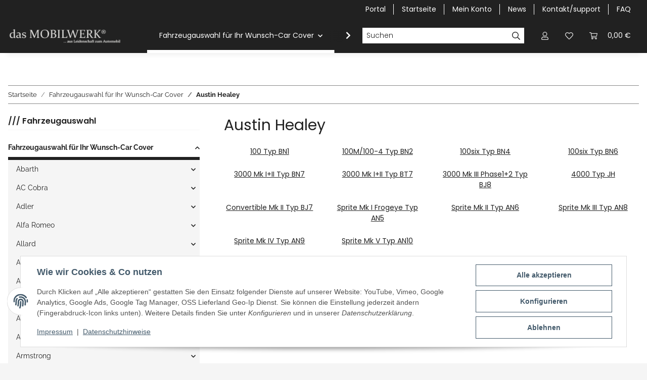

--- FILE ---
content_type: image/svg+xml
request_url: https://dasmobilwerk.de/shop/templates/NOVA/themes/base/images/search_icon.svg
body_size: 321
content:
<svg xmlns="http://www.w3.org/2000/svg" viewBox="0 0 48.73 48.71">
  <defs>
    <style>
      .cls-1 {
        fill: #202020;
      }
    </style>
  </defs>
  <g id="Ebene_2" data-name="Ebene 2">
    <g id="Ebene_1-2" data-name="Ebene 1">
      <path class="cls-1" d="M48.37,44.67,36.84,33.13a1.41,1.41,0,0,0-.91-.4H34.34a19.7,19.7,0,1,0-1.56,1.57V36a1.38,1.38,0,0,0,.4.85l11.5,11.51a1.2,1.2,0,0,0,1.7,0l2-2A1.2,1.2,0,0,0,48.37,44.67ZM19.67,35.3A15.63,15.63,0,1,1,35.3,19.67,15.65,15.65,0,0,1,19.67,35.3Z"/>
    </g>
  </g>
</svg>
